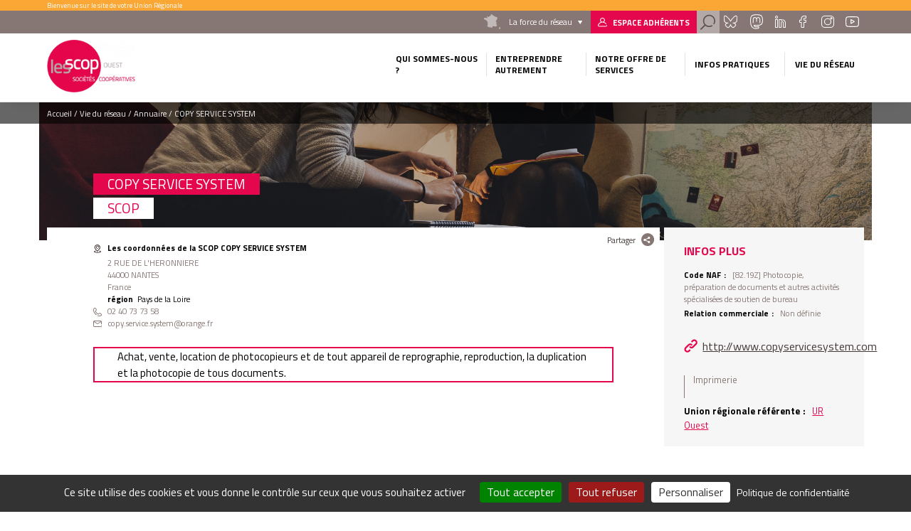

--- FILE ---
content_type: text/html; charset=UTF-8
request_url: https://www.les-scop-ouest.coop/copy-service-system?field_code_naf=&page=10
body_size: 9895
content:
<!DOCTYPE html>
<html lang="fr" dir="ltr" prefix="content: http://purl.org/rss/1.0/modules/content/  dc: http://purl.org/dc/terms/  foaf: http://xmlns.com/foaf/0.1/  og: http://ogp.me/ns#  rdfs: http://www.w3.org/2000/01/rdf-schema#  schema: http://schema.org/  sioc: http://rdfs.org/sioc/ns#  sioct: http://rdfs.org/sioc/types#  skos: http://www.w3.org/2004/02/skos/core#  xsd: http://www.w3.org/2001/XMLSchema# " class="no-js">
  <head>
    <title>COPY SERVICE SYSTEM | Union Régionale Ouest</title>
    <meta charset="utf-8" />
<meta name="description" content="Achat, vente, location de photocopieurs et de tout appareil de reprographie, reproduction, la duplication et la photocopie de tous documents." />
<link rel="canonical" href="https://www.les-scop-ouest.coop/copy-service-system" />
<meta name="Generator" content="Drupal 10 (https://www.drupal.org)" />
<meta name="MobileOptimized" content="width" />
<meta name="HandheldFriendly" content="true" />
<meta name="viewport" content="width=device-width, initial-scale=1.0" />
<script type="application/ld+json">{
    "@context": "https://schema.org",
    "@graph": [
        {
            "@type": "Organization",
            "@id": "http://www.copyservicesystem.com",
            "url": "http://www.copyservicesystem.com",
            "name": "COPY SERVICE SYSTEM",
            "telephone": "02 40 73 73 58",
            "contactPoint": {
                "@type": "ContactPoint",
                "telephone": "02 40 73 73 58",
                "availableLanguage": "Français",
                "contactType": "technical support",
                "email": "copy.service.system@orange.fr"
            }
        },
        {
            "@type": "WebPage",
            "@id": "https://www.les-scop-ouest.coop/copy-service-system",
            "description": "Achat, vente, location de photocopieurs et de tout appareil de reprographie, reproduction, la duplication et la photocopie de tous documents.",
            "publisher": {
                "@type": "Organization",
                "@id": "https://www.les-scop-ouest.coop/",
                "name": "Union Régionale Ouest",
                "url": "https://www.les-scop-ouest.coop/"
            },
            "isAccessibleForFree": "True"
        }
    ]
}</script>
<link rel="icon" href="/themes/custom/cgscop_farm/favicon.ico" type="image/vnd.microsoft.icon" />

    <link rel="stylesheet" media="all" href="/sites/urouest/files/css/css_pQzkPbEjoQwdtW0OlaTmUNaRtNzD8apG0BrDp8FcrXw.css?delta=0&amp;language=fr&amp;theme=cgscop_farm&amp;include=[base64]" />
<link rel="stylesheet" media="all" href="/sites/urouest/files/css/css_FRkP5Py4GR-m38hyUxoZOFBEyJrbeQQhRd1DKSbDP6Y.css?delta=1&amp;language=fr&amp;theme=cgscop_farm&amp;include=[base64]" />

    
    <meta name="apple-mobile-web-app-capable" content="yes">
    <meta name="mobile-web-app-capable" content="yes">
    <meta http-equiv="X-UA-Compatible" content="IE=edge">
  </head>
  <body class="site-type-ur path-node not-front page--node-type-structure">
    <div class="skiplinks">
      <a href="#main" class="skiplinks__link visually-hidden focusable">Aller au contenu principal</a>
    </div>
    <script type="text/javascript">
        _linkedin_partner_id = "2126593";
        window._linkedin_data_partner_ids = window._linkedin_data_partner_ids || [];
        window._linkedin_data_partner_ids.push(_linkedin_partner_id);
    </script>
    <script type="text/javascript">
        (function(){var s = document.getElementsByTagName("script")[0];
            var b = document.createElement("script");
            b.type = "text/javascript";b.async = true;
            b.src = "https://snap.licdn.com/li.lms-analytics/insight.min.js";
            s.parentNode.insertBefore(b, s);})();
    </script>
    <noscript>
      <img height="1" width="1" style="display:none;" alt="" src="https://px.ads.linkedin.com/collect/?pid=2126593&fmt=gif" />
    </noscript>
    
      <div class="dialog-off-canvas-main-canvas" data-off-canvas-main-canvas>
    <div class="header-container">
  <div class="pre-header">
  <div class="layout-wrapper">
          <div id="block-blockbienvenue" class="block block-cgscop-farm-blocks block-bienvenueblock">
    
        
            Bienvenue sur le site de votre Union Régionale
    </div><div id="block-blocklienspreheader" class="block block-cgscop-farm-blocks block-lienspreheaderblock">
    
        
            <div class="col reseau">
  <div class="label">La force du réseau</div>
  <div class="reseau-dropdown">
    <div class="reseau-dropdown-ct">
                    <div class="reseau-group">
          <div class="reseau-group-label">La confédération générale des scop</div>
          <ul class="reseau-group-sites">
                          <li><a href="https://www.les-scop.coop">Les Scop</a></li>
                          <li><a href="http://www.les-scic.coop">Les Scic </a></li>
                          <li><a href="https://www.start-scop.fr">Start-Scop</a></li>
                          <li><a href="https://www.jetransmetsamessalaries.fr">Je transmets à mes salariés</a></li>
                          <li><a href="https://www.pouruneeconomiehumaine.coop/">Congrès 2026</a></li>
                          <li><a href="https://www.financer-les-scop.coop">Outils financiers</a></li>
                          <li><a href="https://www.revisioncooperative.coop/">Révision Coopérative</a></li>
                          <li><a href="https://coopventure.fr/">CoopVenture</a></li>
                          <li><a href="https://www.jefinanceunprojetcooperatif.fr/">Je finance un projet coopératif</a></li>
                      </ul>
        </div>
              <div class="reseau-group">
          <div class="reseau-group-label">Les unions régionales des scop</div>
          <ul class="reseau-group-sites">
                          <li><a href="https://www.scop.org/">Auvergne-Rhône-Alpes</a></li>
                          <li><a href="http://www.les-scop-bfc.coop">Bourgogne-Franche-Comté</a></li>
                          <li><a href="http://www.les-scop-grandest.coop">Grand Est</a></li>
                          <li><a href="https://www.les-scop-hautsdefrance.coop">Hauts-de-France</a></li>
                          <li><a href="https://www.les-scop-idf.coop/">Ile-de-France / Centre-Val de Loire / DOM-TOM</a></li>
                          <li><a href="http://www.les-scop-nouvelle-aquitaine.coop">Nouvelle-Aquitaine</a></li>
                          <li><a href="http://www.scopoccitanie.coop">Occitanie</a></li>
                          <li><a href="http://www.les-scop-ouest.coop">Ouest</a></li>
                          <li><a href="http://www.les-scop-paca.coop/">Paca Corse</a></li>
                      </ul>
        </div>
              <div class="reseau-group">
          <div class="reseau-group-label">Les fédérations des scop</div>
          <ul class="reseau-group-sites">
                          <li><a href="http://www.scopbtp.org/">BTP</a></li>
                          <li><a href="https://www.les-cae.coop/">CAE</a></li>
                          <li><a href="http://www.fdcom.coop">Communication</a></li>
                          <li><a href="https://www.industrie.coop">Industrie</a></li>
                      </ul>
        </div>
              <div class="reseau-group">
          <div class="reseau-group-label">Incubateurs et accélérateurs</div>
          <ul class="reseau-group-sites">
                          <li><a href="http://www.alterincub.coop/">Alter’Incub</a></li>
                      </ul>
        </div>
              <div class="reseau-group">
          <div class="reseau-group-label">Autres organismes du Mouvement</div>
          <ul class="reseau-group-sites">
                          <li><a href="https://www.coopadev.coop/">Coopadev</a></li>
                          <li><a href="https://mutuelledesscop.fr/">Mutuelle</a></li>
                          <li><a href="https://www.union-sociale.coop/">Union Sociale</a></li>
                          <li><a href="https://www.clubdesancienscooperateurs.coop">Club des anciens coopérateurs</a></li>
                      </ul>
        </div>
              </div>
  </div>
</div>

    </div><div id="block-lienverslespaceadherent" class="block block-cgscop-farm-blocks block-acceder-espace-adherent">
    
        
            <a href="https://extranet.scop.coop" class="link adherent">Espace adhérents</a>
    </div><div id="block-searchformblock" class="block block-cgscop-farm-blocks block-searchformblock">
    
        
            <div class="form-search-box">
  <div class="form-search-box-overlay"></div>
  <form action="/recherche" method="get" accept-charset="UTF-8" class="search-form">
      <input type="text" name="combine" placeholder="Rechercher">
      <input type="submit" value="Rechercher">
  </form>
  <div class="close-search"></div>
  <script type="application/ld+json">{
    "@context": "https://schema.org",
    "@type": "WebSite",
    "url": "https://www.les-scop-ouest.coop",
    "potentialAction": [{
      "@type": "SearchAction",
      "target": "https://www.les-scop-ouest.coop/recherche?combine={search_term_string}",
      "query-input": "required name=search_term_string"
    }]
  }</script>
</div>
<a href="#" class="search link"></a>

    </div><div id="block-socialsblock" class="block block-cgscop-farm-blocks block-socialsblock">
    
        
            <nav class="socials">
        <a href="https://bsky.app/profile/les-scop-ouest.bsky.social" class="link social bluesky">Bluesky</a>
      <a href="https://mastodon.scop.coop/notifications" class="link social mastadon">Mastadon</a>
      
      <a href="https://fr.linkedin.com/company/les-scop-et-scic-de-l-ouest" class="link social linkedin">Linkedin</a>
      <a href="https://www.facebook.com/LesScopOuest/" class="link social facebook">Facebook</a>
      <a href="https://www.instagram.com/scop_scic_ouest/" class="link social instagram">Instagram</a>
      <a href="https://www.youtube.com/channel/UCIYq0lrVViNXOtgso9owPlQ?feature=embeds_subscribe_title" class="link social youtube">Youtube</a>
    </nav>
    </div>

      </div>
</div>

  <header class="header" role="header">
  <div class="layout-wrapper">
          <div class="branding-block">
    <a class="site-name navbar-brand" href="/" title="Accueil" rel="home">
      <img src="/system/files/styles/max_165/private/images/Logo%20Ouest%20rvb%20pour%20usage%20web.png?itok=RzC1AsPO" alt="">
    </a>
    <img class="carto-img" src="/system/files/styles/max_165/private/images/Carte%20Ouest.png?itok=9eNI9Vvb" alt="">
</div>

<nav class="nav-main">
      
                                                                                                                                                                                                                                                                                                                                                                      

          
                                        
                    <ul class="navbar-nav">
                                                                          <li class="nav-item dropdown is-expanded">
                  <span>Qui sommes-nous ?</span>
                                                          
                      <ul class="navbar-nav dropdown">
                                                                            <li class="nav-item">
                  <a href="https://www.les-scop-ouest.coop/l-union-regionale-des-scop-scic-de-l-ouest">Notre Union régionale</a>
                                  </li>
                                                              <li class="nav-item is-collapsed">
                  <a href="/le-mouvement-cooperatif" data-drupal-link-system-path="node/12">Le Mouvement coopératif</a>
                                  </li>
                                                              <li class="nav-item is-collapsed">
                  <a href="/les-statuts-cooperatifs" data-drupal-link-system-path="node/256686">Les statuts coopératifs</a>
                                  </li>
                                                              <li class="nav-item">
                  <a href="/nos-partenaires" data-drupal-link-system-path="node/657">Nos partenaires</a>
                                  </li>
                                                              <li class="nav-item">
                  <a href="/chiffres-cles" data-drupal-link-system-path="node/17">Chiffres clés</a>
                                  </li>
                          </ul>
                        
                                  </li>
                                                              <li class="nav-item dropdown is-expanded">
                  <span>Entreprendre autrement</span>
                                                          
                      <ul class="navbar-nav dropdown">
                                                                            <li class="nav-item">
                  <a href="/creation" data-drupal-link-system-path="node/1197">Création</a>
                                  </li>
                                                              <li class="nav-item">
                  <a href="/transmission" data-drupal-link-system-path="node/1195">Transmission</a>
                                  </li>
                                                              <li class="nav-item">
                  <a href="/transformation" data-drupal-link-system-path="node/1196">Transformation</a>
                                  </li>
                                                              <li class="nav-item">
                  <a href="/reprise" data-drupal-link-system-path="node/1198">Reprise</a>
                                  </li>
                                                              <li class="nav-item is-collapsed">
                  <a href="/acceleration" data-drupal-link-system-path="node/666">Accélération</a>
                                  </li>
                          </ul>
                        
                                  </li>
                                                              <li class="nav-item dropdown is-expanded">
                  <span>Notre offre de services</span>
                                                          
                      <ul class="navbar-nav dropdown">
                                                                            <li class="nav-item">
                  <a href="/nos-5-domaines-d-expertise" data-drupal-link-system-path="node/256687">Nos 5 domaines d’expertise</a>
                                  </li>
                                                              <li class="nav-item">
                  <a href="https://www.les-scop-ouest.coop/nos-missions">Nos Missions</a>
                                  </li>
                                                              <li class="nav-item">
                  <a href="https://www.scop-ouest-formation.coop/">La Formation</a>
                                  </li>
                                                              <li class="nav-item">
                  <a href="https://www.revisioncooperative.coop/">La révision</a>
                                  </li>
                          </ul>
                        
                                  </li>
                                                              <li class="nav-item dropdown is-expanded">
                  <span>Infos pratiques</span>
                                                          
                      <ul class="navbar-nav dropdown">
                                                                            <li class="nav-item">
                  <a href="/reunions-d-information-sur-les-statuts-scop-ou-scic" data-drupal-link-system-path="node/10">Réunions d&#039;information</a>
                                  </li>
                                                              <li class="nav-item">
                  <a href="https://www.les-scop-ouest.coop/inscription-newsletter">Inscription Newsletter</a>
                                  </li>
                                                              <li class="nav-item">
                  <a href="/location-de-salles-de-reunion-et-bureaux-a-rennes" title="Location de salles de reunion à Rennes" data-drupal-link-system-path="node/255434">Location salles &amp; bureaux</a>
                                  </li>
                          </ul>
                        
                                  </li>
                                                              <li class="vie-reseau-col nav-item dropdown is-active-trail is-expanded">
                  <span>Vie du réseau</span>
                                                          
                      <ul class="navbar-nav dropdown">
                                                                            <li class="nav-item">
                  <a href="/actualites" data-drupal-link-system-path="node/2">Actualités</a>
                                  </li>
                                                              <li class="nav-item">
                  <a href="/evenements-du-reseau" data-drupal-link-system-path="node/9">Agenda</a>
                                  </li>
                                                              <li class="nav-item is-active-trail">
                  <a href="/l-annuaire" data-drupal-link-system-path="node/8">Annuaire</a>
                                  </li>
                                                              <li class="nav-item">
                  <a href="/espace-presse" data-drupal-link-system-path="node/7">Espace Presse</a>
                                  </li>
                                                              <li class="nav-item">
                  <a href="/espace-emploi" data-drupal-link-system-path="node/3">Espace emploi</a>
                                  </li>
                          </ul>
                        
                                  </li>
                          </ul>
                        

          
</nav>



      <button class="button-menu"></button>
      </div>
</header>
</div>

<main class="main" role="main" data-url="themes/custom/cgscop_farm/pattern-lab/source/images/defaults/structure.png" style="background-image: url(themes/custom/cgscop_farm/pattern-lab/source/images/defaults/structure.png)">
  <div class="layout-wrapper">
        <div data-drupal-messages-fallback class="hidden"></div>
<div id="block-cgscop-farm-filsdariane" class="block block-system block-system-breadcrumb-block">
    
        
              <nav class="breadcrumb" role="navigation" aria-labelledby="system-breadcrumb">
    <span id="system-breadcrumb" class="visually-hidden">Fil d'Ariane</span>
    <ol vocab="http://schema.org/" typeof="BreadcrumbList">
      
                  <li property="itemListElement" typeof="ListItem">
            <a property="item" typeof="WebPage" href="/">
              <span property="name">Accueil</span>
            </a>
            <meta property="position" content="1">
          </li>
              
                  <li>Vie du réseau</li>
              
                  <li property="itemListElement" typeof="ListItem">
            <a property="item" typeof="WebPage" href="/l-annuaire?field_code_naf=&amp;page=10">
              <span property="name">Annuaire</span>
            </a>
            <meta property="position" content="3">
          </li>
              
                  <li>COPY SERVICE SYSTEM</li>
                  </ol>
  </nav>

    </div>
    <div id="block-cgscop-farm-contenudelapageprincipale" class="block block-system block-system-main-block">
    
        
            
<article  about="/copy-service-system" class="node node--type-structure node--view-mode-full structure full">
  <div class="node-inner-top">
    <div class="main-content">
      <div class="main-content-header">
              <div class="share-box">
  <div class="share-box-title">Partager</div>
  <div class="share-box-content">
                              <a href="https://www.facebook.com/sharer/sharer.php?u=https%3A//www.les-scop-ouest.coop/copy-service-system" onclick="" class="link link--social link--facebook"><span>Partager sur </span></a>
                        <a href="http://twitter.com/intent/tweet/?text=COPY%20SERVICE%20SYSTEM&amp;url=https%3A//www.les-scop-ouest.coop/copy-service-system" onclick="" class="link link--social link--twitter"><span>Partager sur </span></a>
                        <a href="https://www.linkedin.com/sharing/share-offsite?url=https%3A//www.les-scop-ouest.coop/copy-service-system" onclick="" class="link link--social link--linkedin"><span>Partager sur </span></a>
                  </div>
</div>        </div>
      <div class="main-content-center">
        <div class="main-content-center-top">
          <div class="main-content-center-left">
              
          </div>
          <div class="main-content-center-right">
              <h1><span class="field field--name-title field--type-string field--label-hidden">COPY SERVICE SYSTEM</span>
</h1>
  
<div >
      
          <div class="field field--name-field-type-de-cooperative field--type-entity-reference field--label-hidden field__items">
                      <div class="field__item">SCOP</div>
                </div>
    
  <div class="field field--name-field-adresse-complete field--type-address field--label-above">
    <div class="field__label">Les coordonnées de la SCOP COPY SERVICE SYSTEM</div>
                        <div class="field__item"><p class="address" translate="no"><span class="address-line1">2 RUE DE L&#039;HERONNIERE</span><br>
<span class="postal-code">44000</span> <span class="locality">NANTES</span><br>
<span class="country">France</span></p></div>
                  </div>

  <div class="field field--name-field-region field--type-entity-reference field--label-inline">
    <div class="field__label">Région</div>
                  <div class="field__item">Pays de la Loire</div>
              </div>

                      <div class="field field--name-field-telephone field--type-string field--label-hidden field__item">02 40 73 73 58</div>
            
                      <div class="field field--name-field-email field--type-email field--label-hidden field__item">copy.service.system@orange.fr</div>
            
  </div>

          </div>
        </div>
          
<div >
      
                      <div class="clearfix text-formatted field field--name-body field--type-text-with-summary field--label-hidden field__item">Achat, vente, location de photocopieurs et de tout appareil de reprographie, reproduction, la duplication et la photocopie de tous documents.</div>
            
  </div>

        </div>
    </div>
    <aside class="aside">
        
<div >
    <h2>Infos plus</h2>
      
  <div class="field field--name-field-code-naf field--type-entity-reference field--label-inline">
    <div class="field__label">Code NAF</div>
                        <div class="field__item">[82.19Z] Photocopie, préparation de documents et autres activités spécialisées de soutien de bureau</div>
                  </div>

  <div class="field field--name-field-relation-commerciale field--type-entity-reference field--label-inline">
    <div class="field__label">Relation commerciale</div>
                        <div class="field__item">Non définie</div>
                  </div>

                      <div class="field field--name-field-url field--type-link field--label-hidden field__item"><a href="http://www.copyservicesystem.com" rel="nofollow">http://www.copyservicesystem.com</a></div>
            
          <div class="field field--name-field-secteur-activite-structure field--type-entity-reference field--label-hidden field__items">
                      <div class="field__item">Imprimerie</div>
                </div>
    
  <div class="field field--name-field-union-regionale-referente field--type-link field--label-inline">
    <div class="field__label">Union régionale référente</div>
                        <div class="field__item"><a href="https://www.les-scop-ouest.coop">UR Ouest</a></div>
                  </div>

  </div>

    </aside>
      
  
  </div>
  <div class="node-inner-bottom">
      </div>
</article>

    </div><div id="block-retouralannuaire" class="block block-cgscop-farm-blocks block-retour-annuaire">
    
        
            <div id="retour-annuaire-placeholder"></div>
    </div><div class="views-element-container block block-views block-views-blockstructures-structures-region" id="block-views-block-structures-structures-region">
    
          <h2>Autres coopératives de la même union régionale</h2>
        
            <div>
<div class="swiper structures-slider">
  <div class="swiper-container">
    <div class="swiper-wrapper">
        <div class="swiper-slide">
    <article  about="/mayenne-bois-energie?ajax_field_code_naf=&amp;ajax_page=10" class="card structure">
    
  <div class="structure-card-txt">
      <h3><a href="/mayenne-bois-energie?ajax_field_code_naf=&amp;ajax_page=10"><span class="field field--name-title field--type-string field--label-hidden">MAYENNE BOIS ENERGIE</span>
</a></h3>
  <span class="region">
        Pays de la Loire
    </span>
                      <div class="clearfix text-formatted field field--name-body field--type-text-with-summary field--label-hidden field__item">  ACHAT ET VENTE COMBUSTIBLE PLAQUETTE BOIS.

</div>
            
  <a class="link more-link" href="/mayenne-bois-energie?ajax_field_code_naf=&amp;ajax_page=10">Découvrir la structure</a>
    </div>
    
  
</article>

  </div>
  <div class="swiper-slide">
    <article  about="/ateliers-de-peinture-nazairiens?ajax_field_code_naf=&amp;ajax_page=10" class="card structure">
    
  <div class="structure-card-txt">
      <h3><a href="/ateliers-de-peinture-nazairiens?ajax_field_code_naf=&amp;ajax_page=10"><span class="field field--name-title field--type-string field--label-hidden">ATELIERS DE PEINTURE NAZAIRIENS</span>
</a></h3>
  <span class="region">
        Pays de la Loire
    </span>
                      <div class="clearfix text-formatted field field--name-body field--type-text-with-summary field--label-hidden field__item">  Grenaillage, sablage, Peinture industrielle, métallisation, décalaminage et protection anti-corrosion de pièces mécano-soudées, thermo-laquage.

</div>
            
  <a class="link more-link" href="/ateliers-de-peinture-nazairiens?ajax_field_code_naf=&amp;ajax_page=10">Découvrir la structure</a>
    </div>
    
  
</article>

  </div>
  <div class="swiper-slide">
    <article  about="/assistance-conseils-et-maintenance-de-l-habitat?ajax_field_code_naf=&amp;ajax_page=10" class="card structure">
    
  <div class="structure-card-txt">
      <h3><a href="/assistance-conseils-et-maintenance-de-l-habitat?ajax_field_code_naf=&amp;ajax_page=10"><span class="field field--name-title field--type-string field--label-hidden">ASSISTANCE CONSEILS ET MAINTENANCE DE L&#039;HABITAT</span>
</a></h3>
  <span class="region">
        Pays de la Loire
    </span>
                      <div class="clearfix text-formatted field field--name-body field--type-text-with-summary field--label-hidden field__item">  Maintenance des équipements techniques d'immeuble, assainissement, maintenance des réseaux

</div>
            
  <a class="link more-link" href="/assistance-conseils-et-maintenance-de-l-habitat?ajax_field_code_naf=&amp;ajax_page=10">Découvrir la structure</a>
    </div>
    
  
</article>

  </div>
  <div class="swiper-slide">
    <article  about="/tic44?ajax_field_code_naf=&amp;ajax_page=10" class="card structure">
    
  <div class="structure-card-txt">
      <h3><a href="/tic44?ajax_field_code_naf=&amp;ajax_page=10"><span class="field field--name-title field--type-string field--label-hidden">TIC44</span>
</a></h3>
  <span class="region">
        Pays de la Loire
    </span>
                      <div class="clearfix text-formatted field field--name-body field--type-text-with-summary field--label-hidden field__item">  Interprétation et traduction français langue des signes française

</div>
            
  <a class="link more-link" href="/tic44?ajax_field_code_naf=&amp;ajax_page=10">Découvrir la structure</a>
    </div>
    
  
</article>

  </div>
  <div class="swiper-slide">
    <article  about="/theatre-regional-des-pays-de-la-loire?ajax_field_code_naf=&amp;ajax_page=10" class="card structure">
    
  <div class="structure-card-txt">
      <h3><a href="/theatre-regional-des-pays-de-la-loire?ajax_field_code_naf=&amp;ajax_page=10"><span class="field field--name-title field--type-string field--label-hidden">THEATRE REGIONAL DES PAYS DE LA LOIRE</span>
</a></h3>
  <span class="region">
        Pays de la Loire
    </span>
                      <div class="clearfix text-formatted field field--name-body field--type-text-with-summary field--label-hidden field__item">  Adaptation, création et diffusion de toutes oeuvres dramatiques.

</div>
            
  <a class="link more-link" href="/theatre-regional-des-pays-de-la-loire?ajax_field_code_naf=&amp;ajax_page=10">Découvrir la structure</a>
    </div>
    
  
</article>

  </div>

    </div>
    <div class="swiper-button-prev">prev</div>
    <div class="swiper-button-next">next</div>
  </div>
  </div>
</div>

    </div><div class="views-element-container block block-views block-views-blockstructures-structure-secteur" id="block-views-block-structures-structure-secteur">
    
          <h2>Autres coopératives du même secteur</h2>
        
            <div>
<div class="swiper structures-slider">
  <div class="swiper-container">
    <div class="swiper-wrapper">
        <div class="swiper-slide">
    <article  about="/izatis-communication?ajax_field_code_naf=&amp;ajax_page=10" class="card structure">
    
  <div class="structure-card-txt">
      <h3><a href="/izatis-communication?ajax_field_code_naf=&amp;ajax_page=10"><span class="field field--name-title field--type-string field--label-hidden">IZATIS COMMUNICATION</span>
</a></h3>
  <span class="region">
        Bretagne
    </span>
                      <div class="clearfix text-formatted field field--name-body field--type-text-with-summary field--label-hidden field__item">  Le conseil, la création, la conception, la PAO et l'impression de tout document (papier, cédérom, sites internet et autres supports multimédia...).
Et...

</div>
            
  <a class="link more-link" href="/izatis-communication?ajax_field_code_naf=&amp;ajax_page=10">Découvrir la structure</a>
    </div>
    
  
</article>

  </div>
  <div class="swiper-slide">
    <article  about="/imprigraph?ajax_field_code_naf=&amp;ajax_page=10" class="card structure">
    
  <div class="structure-card-txt">
      <h3><a href="/imprigraph?ajax_field_code_naf=&amp;ajax_page=10"><span class="field field--name-title field--type-string field--label-hidden">IMPRIGRAPH</span>
</a></h3>
  <span class="region">
        Bretagne
    </span>
                      <div class="clearfix text-formatted field field--name-body field--type-text-with-summary field--label-hidden field__item">  IMPRIMERIE DE LABEUR

</div>
            
  <a class="link more-link" href="/imprigraph?ajax_field_code_naf=&amp;ajax_page=10">Découvrir la structure</a>
      <br>
    <a class="link more-link etab-link" href="/imprigraph?ajax_field_code_naf=&amp;ajax_page=10#etablissements">Autres établissements de la structure</a>
    </div>
    
  
</article>

  </div>
  <div class="swiper-slide">
    <article  about="/imprimerie-parentheses?ajax_field_code_naf=&amp;ajax_page=10" class="card structure">
    
  <div class="structure-card-txt">
      <h3><a href="/imprimerie-parentheses?ajax_field_code_naf=&amp;ajax_page=10"><span class="field field--name-title field--type-string field--label-hidden">IMPRIMERIE PARENTHESES</span>
</a></h3>
  <span class="region">
        Pays de la Loire
    </span>
                      <div class="clearfix text-formatted field field--name-body field--type-text-with-summary field--label-hidden field__item">  Imprimerie - Flashage, PAO, impression. Création compogravure, plaquettes, revues, édition, affiches, rolls up, livres, flyers, adhésifs...

</div>
            
  <a class="link more-link" href="/imprimerie-parentheses?ajax_field_code_naf=&amp;ajax_page=10">Découvrir la structure</a>
    </div>
    
  
</article>

  </div>
  <div class="swiper-slide">
    <article  about="/media-graphic?ajax_field_code_naf=&amp;ajax_page=10" class="card structure">
    
  <div class="structure-card-txt">
      <h3><a href="/media-graphic?ajax_field_code_naf=&amp;ajax_page=10"><span class="field field--name-title field--type-string field--label-hidden">MEDIA GRAPHIC</span>
</a></h3>
  <span class="region">
        Bretagne
    </span>
                      <div class="clearfix text-formatted field field--name-body field--type-text-with-summary field--label-hidden field__item">  imprimerie-reprographie (début&nbsp;: 15.11.1982)

</div>
            
  <a class="link more-link" href="/media-graphic?ajax_field_code_naf=&amp;ajax_page=10">Découvrir la structure</a>
    </div>
    
  
</article>

  </div>
  <div class="swiper-slide">
    <article  about="/imprimerie-du-bocage?ajax_field_code_naf=&amp;ajax_page=10" class="card structure">
    
  <div class="structure-card-txt">
      <h3><a href="/imprimerie-du-bocage?ajax_field_code_naf=&amp;ajax_page=10"><span class="field field--name-title field--type-string field--label-hidden">IMPRIMERIE DU BOCAGE</span>
</a></h3>
  <span class="region">
        Pays de la Loire
    </span>
                      <div class="clearfix text-formatted field field--name-body field--type-text-with-summary field--label-hidden field__item">  imprimerie conseil en communication

</div>
            
  <a class="link more-link" href="/imprimerie-du-bocage?ajax_field_code_naf=&amp;ajax_page=10">Découvrir la structure</a>
    </div>
    
  
</article>

  </div>

    </div>
    <div class="swiper-button-prev">prev</div>
    <div class="swiper-button-next">next</div>
  </div>
  </div>
</div>

    </div>
    </div>
</main>

<div class="pre-footer">
      <div id="block-blockliendecontact" class="block block-cgscop-farm-blocks block-contactlink">
    
        
            <div class="contact-link-footer">
  <span>Besoin d’information  ?</span>
  <a class="use-ajax link contact" data-dialog-type="modal" href="/form/contact">Contactez-Nous</a>
</div>
    </div><div id="block-coordonneesblock" class="block block-cgscop-farm-blocks block-coordonneesblock">
    
        
            <div class="prefooter-bottom">
  <div class="layout-wrapper">
    <div class="coordonnees">
      <div class="coordonnees-title">
        <h3>Coordonnées</h3>
      </div>
      <div>
                  <div class="coordonnees-content">
                                  <div class="adress"><span>Maison des Scop et Scic<br />
7 rue Armand Herpin Lacroix<br />
CS 730902<br />
35039 Rennes Cedex</span></div>
        <div class="tel"><span>02 99 35 19 00</span></div>
          <div class="mail"><span>urouest@scop.coop</span></div>
  </div>
              </div>
    </div>
          <div class="annuaire-acces-direct">
        <h3>Annuaire</h3>
        <span>Accès direct</span>
                  <div class="dropdown_list">
            <span class="dropdown">Région</span>
            <ul class="drop">
                              <li><a href="/l-annuaire/bretagne" hreflang="fr">Bretagne</a></li>
                              <li><a href="/l-annuaire/normandie" hreflang="fr">Normandie</a></li>
                              <li><a href="/l-annuaire/pays-de-la-loire" hreflang="fr">Pays de la Loire</a></li>
                          </ul>
          </div>
              </div>
      </div>
</div>



    </div>

  </div>

<footer class="footer" role="footer">
  <div class="layout-wrapper">
        <nav class="nav-footer">
      
              <ul class="menu">
                    <li class="menu-item">
        <a href="#tarteaucitron">Gestion des cookies</a>
              </li>
                <li class="menu-item">
        <a href="/mentions-legales" data-drupal-link-system-path="node/20">Mentions légales</a>
              </li>
                <li class="menu-item">
        <a href="/sitemap" data-drupal-link-system-path="sitemap">Plan du site</a>
              </li>
        </ul>
  


</nav>


<div class="footer footer-right">
  <a href="/form/restez-informes" class="link newsletter-link use-ajax" data-dialog-type="modal">Restez informés !</a>
  <div id="block-socialsblock-2" class="block block-cgscop-farm-blocks block-socialsblock">
    
        
            <nav class="socials">
        <a href="https://bsky.app/profile/les-scop-ouest.bsky.social" class="link social bluesky">Bluesky</a>
      <a href="https://mastodon.scop.coop/notifications" class="link social mastadon">Mastadon</a>
      
      <a href="https://fr.linkedin.com/company/les-scop-et-scic-de-l-ouest" class="link social linkedin">Linkedin</a>
      <a href="https://www.facebook.com/LesScopOuest/" class="link social facebook">Facebook</a>
      <a href="https://www.instagram.com/scop_scic_ouest/" class="link social instagram">Instagram</a>
      <a href="https://www.youtube.com/channel/UCIYq0lrVViNXOtgso9owPlQ?feature=embeds_subscribe_title" class="link social youtube">Youtube</a>
    </nav>
    </div>
</div>

    </div>
</footer>

  </div>

    
        <script type="application/json" data-drupal-selector="drupal-settings-json">{"path":{"baseUrl":"\/","pathPrefix":"","currentPath":"node\/261189","currentPathIsAdmin":false,"isFront":false,"currentLanguage":"fr","currentQuery":{"field_code_naf":"","page":"10"}},"pluralDelimiter":"\u0003","suppressDeprecationErrors":true,"ajaxPageState":{"libraries":"[base64]","theme":"cgscop_farm","theme_token":null},"ajaxTrustedUrl":[],"matomo":{"disableCookies":false,"trackMailto":true},"tacjs":{"dialog":{"privacyUrl":"\/mentions-legales","readmoreLink":"\/les-cookies","adblocker":false,"hashtag":"#tarteaucitron","cookieName":"tarteaucitron","highPrivacy":true,"orientation":"bottom","bodyPosition":"bottom","removeCredit":true,"showAlertSmall":false,"cookieslist":false,"handleBrowserDNTRequest":true,"AcceptAllCta":true,"moreInfoLink":true,"useExternalCss":true,"useExternalJs":true,"cookieDomain":"","DenyAllCta":true,"mandatory":true,"showIcon":false,"iconPosition":null},"services":{"ferank":false,"activecampaign":false,"adform":false,"adsense":false,"adsensesearchform":false,"adsensesearchresult":false,"aduptech_ads":false,"aduptech_conversion":false,"aduptech_retargeting":false,"amazon":false,"bingads":false,"clicmanager":false,"criteo":false,"datingaffiliation":false,"datingaffiliationpopup":false,"ferankpub":false,"googleadwordsconversion":false,"googleadwordsremarketing":false,"googlepartners":false,"prelinker":false,"pubdirecte":false,"shareasale":false,"twenga":false,"vshop":false,"adobeanalytics":false,"alexa":false,"amplitude":false,"analytics":false,"atinternet":false,"atinternethightrack":false,"clicky":false,"crazyegg":false,"etracker":false,"gajs":false,"getplus":false,"getquanty":false,"gtag":{"status":true,"readMore":""},"hotjar":false,"hubspot":false,"koban":false,"matomo":false,"matomohightrack":{"status":true,"readMore":""},"mautic":false,"metrica":false,"microsoftcampaignanalytics":false,"multiplegtag":false,"statcounter":false,"visualrevenue":false,"webmecanik":false,"woopra":false,"wysistat":false,"xiti":false,"abtasty":false,"contentsquare":false,"googlefonts":false,"googlemaps":false,"googlemapssearch":false,"googletagmanager":false,"jsapi":false,"recaptcha":false,"tagcommander":false,"timelinejs":false,"twitterwidgetsapi":false,"typekit":false,"disqus":false,"facebookcomment":false,"faciliti":false,"addthis":false,"addtoanyfeed":false,"addtoanyshare":false,"ekomi":false,"facebook":false,"facebooklikebox":false,"facebookpixel":false,"gplus":false,"gplusbadge":false,"linkedin":false,"pinterest":false,"shareaholic":false,"sharethis":false,"twitter":false,"twitterembed":false,"twittertimeline":false,"purechat":false,"tawkto":false,"userlike":false,"uservoice":false,"zopim":false,"calameo":false,"dailymotion":false,"issuu":false,"prezi":false,"slideshare":false,"vimeo":false,"youtube":false,"youtubeapi":false,"twitteruwt":{"status":true,"readMore":""},"verizondottag":{"status":true,"readMore":""}},"user":{"actid":"","adformpm":"","adformpagename":"","adsensesearchresultCx":"","bingadsTag":"","bingadsID":"","adwordsconversionId":"","adwordsconversionLabel":"","adwordsconversionLanguage":"","adwordsconversionFormat":"","adwordsconversionColor":"","adwordsconversionValue":"","adwordsconversionCurrency":"","adwordsremarketingId":"","twengaId":"","twengaLocale":"","adobeanalyticskey":"","alexaAccountID":"","amplitude":"","analyticsUa":"","atLibUrl":"","clickyId":"","crazyeggId":"","etracker":"","gajsUa":"","getplusId":"","getguanty":"","gtagUa":"UA-179144984-1","hotjarId":"","HotjarSv":"","hubspotId":"","kobanurl":"","kobanapi":"","matomoId":132,"matomoHost":"https:\/\/matomo.insite.coop\/","mauticurl":"","yandexmetrica":"","microsoftcampaignanalyticsUUID":"","microsoftcampaignanalyticsdomaineId":"","microsoftcampaignanalyticsactionId":"","multiplegtagUa":"","visualrevenueId":"","webmecanikurl":"","woopraDomain":"","xitiId":"","abtastyID":"","contentsquareID":"","googleFonts":"","googlemapsKey":"","googletagmanagerId":"","tagcommanderid":"","typekitId":"","disqusShortname":"","facilitiID":"","addthisPubId":"","addtoanyfeedUri":"","ekomiCertId":"","facebookpixelId":"","shareaholicSiteId":"","sharethisPublisher":"","purechatId":"","tawktoId":"","userlikekey":"","userVoiceApi":"","zopimID":"","twitteruwtId":"o3q26","verizondottagProjectId":10000,"verizondottagPixelId":10137382},"texts":null,"expire":null},"data":{"extlink":{"extTarget":true,"extTargetNoOverride":true,"extNofollow":false,"extNoreferrer":false,"extFollowNoOverride":false,"extClass":"0","extLabel":"(le lien est externe)","extImgClass":false,"extSubdomains":true,"extExclude":"","extInclude":"","extCssExclude":"","extCssExplicit":"","extAlert":false,"extAlertText":"Ce lien vous dirige vers un site externe. Nous ne sommes pas responsables de son contenu.","mailtoClass":"0","mailtoLabel":"(link sends email)","extUseFontAwesome":false,"extIconPlacement":"append","extFaLinkClasses":"fa fa-external-link","extFaMailtoClasses":"fa fa-envelope-o","whitelistedDomains":null}},"cgscop_farm_blocks":{"retour_annuaire":{"callback_url":"\/ajax\/back_to_dir"}},"field_group":{"html_element":{"mode":"full","context":"view","settings":{"classes":"","id":"","element":"div","show_label":false,"label_element":"h3","attributes":"","effect":"none","speed":"fast"}}},"user":{"uid":0,"permissionsHash":"fdd32101611440ddb816f3a7c7267e2974ee1461e375e1405fea72d7a80715d9"}}</script>
<script src="/sites/urouest/files/js/js_TwRLJcvzO4FBPLCUEsrzjqBLZDlDu0nxSdka9nRATzg.js?scope=footer&amp;delta=0&amp;language=fr&amp;theme=cgscop_farm&amp;include=eJxNiVEOhCAMRC_E0iOR2kUCFkvaGj2-ie4af2bevKFiJCPNqB0Ky4T8aRboZW2vI-tbpYmFFgNseIR8ONd1ga9uAzn-Zujo0gXuCo7UDK58WD3jRtVV1jhr_D-JpcBDJ1qdPd4"></script>

  </body>
</html>
